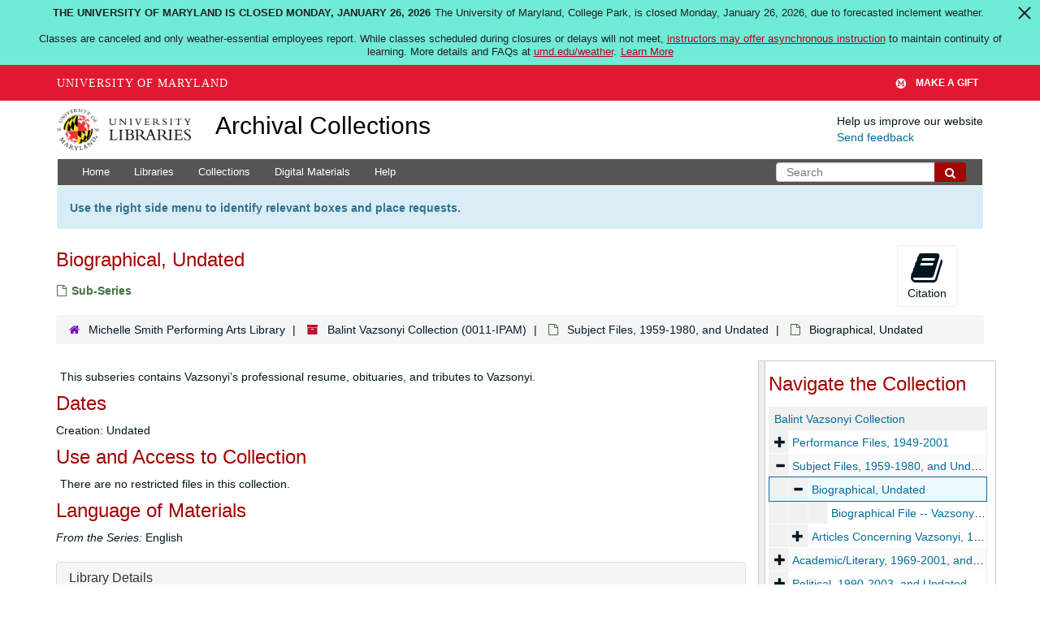

--- FILE ---
content_type: text/html; charset=UTF-8
request_url: https://archives.lib.umd.edu/repositories/4/archival_objects/33559
body_size: 2260
content:
<!DOCTYPE html>
<html lang="en">
<head>
    <meta charset="utf-8">
    <meta name="viewport" content="width=device-width, initial-scale=1">
    <title></title>
    <style>
        body {
            font-family: "Arial";
        }
    </style>
    <script type="text/javascript">
    window.awsWafCookieDomainList = [];
    window.gokuProps = {
"key":"AQIDAHjcYu/GjX+QlghicBgQ/7bFaQZ+m5FKCMDnO+vTbNg96AHzOpaJdCT16BNTHHOlBrRcAAAAfjB8BgkqhkiG9w0BBwagbzBtAgEAMGgGCSqGSIb3DQEHATAeBglghkgBZQMEAS4wEQQME93hLjFno3N6GTj9AgEQgDt/iV7X9Hdzof9EfVmH2hm5ve21Uzi52f21MPofygpjydkfDxvTMDpVtHV/BR549NavJWgn0JGR+3yffA==",
          "iv":"D549dQHmZAAAAuom",
          "context":"xYpRwqUFDerT4AhpoYijp0J5fKEQ/VPgp1S6SBGh3c1ZOVfuAvY+/62T8q+ZeZ9zzt3cetEuTLsuiGjGdqCyOiSkm8b3XRh1rXXiQUu6IjVV0bHRjfU+qYng2lYFs65RBymJJVKkrmyGIahelsGJdieMMHKtIiYQfBIAw6TsnGEZKuiRHIfWHhRl7yld76gaa4D/6krnmBFkWHpu7OcnzMhP+YYi0rPz/IFFM/s/pWYkCDj0jvkJtrdrIRuzupSc5cYpBDCcmuD0DMbcyCwAeh9nizUSIaO34ug8NuHv5jRdmcqjPyWuzpb4pDfV6yUSvNgo8ShFoV1AXQduwintVCw3UKPYVecTLjDsXNsG2sv87r0RgO/m3BsQjgnoB4C5fFsDCWKySKthS/I/nyVflbcYftjYMn/NqJQ+oK6HNaCFbXVL/8d5xCV769Q53CMvNlBbHOuyyiM1rz3Zt6P/DGYNt7PXwHXD4c2eyQQrCgLzA6ocQ7mBN+h2vSpuP3dXGu067ZGKz7PAcu96FjJlepRpxrsxFTTru5SjCCxHeTDLrh49zcV86jFDL+eToF4f9MzQI0m9eBJd4hWGh2Z83Uicgtsao20RIjjDdG31XXBq5DU6GOtUsfhk6X+o1M7t/X3EypCZvE8ikYJwCJQmqmSIAwGTZnab7fqbvnpyLhgAiM66FAVnldI5VhAjhdllzA8HLJT73+rGZvKmDwW33Dcw0ZV5da99LfpS7b+CYfk9lCrkehx7Aza8VWd3PneBMrCbcfBymL4i7wTh1Yh8KBPEp2DvThjHsk4e"
};
    </script>
    <script src="https://242ca8fe7f10.63f99d93.us-east-2.token.awswaf.com/242ca8fe7f10/9e89e9a0218e/bf23a9a77b85/challenge.js"></script>
</head>
<body>
    <div id="challenge-container"></div>
    <script type="text/javascript">
        AwsWafIntegration.saveReferrer();
        AwsWafIntegration.checkForceRefresh().then((forceRefresh) => {
            if (forceRefresh) {
                AwsWafIntegration.forceRefreshToken().then(() => {
                    window.location.reload(true);
                });
            } else {
                AwsWafIntegration.getToken().then(() => {
                    window.location.reload(true);
                });
            }
        });
    </script>
    <noscript>
        <h1>JavaScript is disabled</h1>
        In order to continue, we need to verify that you're not a robot.
        This requires JavaScript. Enable JavaScript and then reload the page.
    </noscript>
</body>
</html>